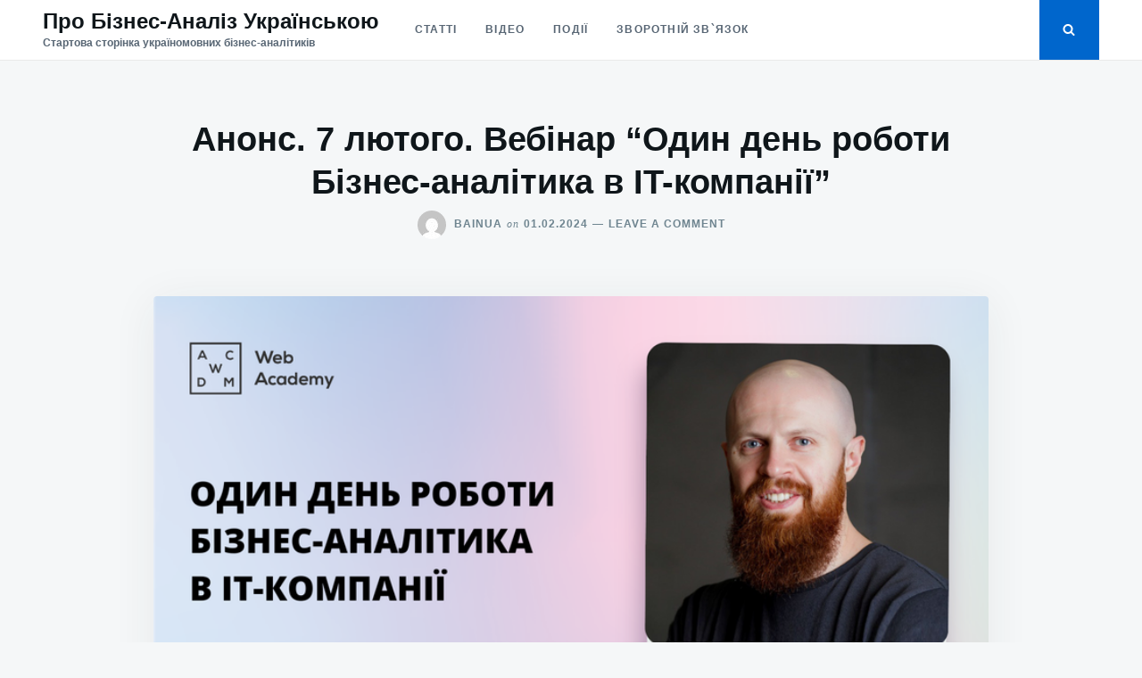

--- FILE ---
content_type: text/html; charset=UTF-8
request_url: https://www.ba.in.ua/2024/02/01/anons-7-lyutogo-vebinar-odyn-den-roboty-biznes-analityka-v-it-kompaniyi/
body_size: 17462
content:
<!doctype html>
<html class="no-js" lang="uk">
<head>
	<meta charset="UTF-8">
	<meta name="viewport" content="width=device-width, initial-scale=1">
	<link rel="profile" href="http://gmpg.org/xfn/11">

	<meta name='robots' content='index, follow, max-image-preview:large, max-snippet:-1, max-video-preview:-1' />

	<!-- This site is optimized with the Yoast SEO plugin v26.8 - https://yoast.com/product/yoast-seo-wordpress/ -->
	<title>Анонс. 7 лютого. Вебінар “Один день роботи Бізнес-аналітика в IT-компанії​” - Про Бізнес-Аналіз Українською</title>
	<meta name="description" content="На вебінарі ми поговоримо про роботу BA та розповімо, як освоїти цю професію." />
	<link rel="canonical" href="https://www.ba.in.ua/2024/02/01/anons-7-lyutogo-vebinar-odyn-den-roboty-biznes-analityka-v-it-kompaniyi/" />
	<meta property="og:locale" content="uk_UA" />
	<meta property="og:type" content="article" />
	<meta property="og:title" content="Анонс. 7 лютого. Вебінар “Один день роботи Бізнес-аналітика в IT-компанії​” - Про Бізнес-Аналіз Українською" />
	<meta property="og:description" content="На вебінарі ми поговоримо про роботу BA та розповімо, як освоїти цю професію." />
	<meta property="og:url" content="https://www.ba.in.ua/2024/02/01/anons-7-lyutogo-vebinar-odyn-den-roboty-biznes-analityka-v-it-kompaniyi/" />
	<meta property="og:site_name" content="Про Бізнес-Аналіз Українською" />
	<meta property="article:published_time" content="2024-02-01T19:24:00+00:00" />
	<meta property="og:image" content="http://www.ba.in.ua/wp-content/uploads/2024/02/fc9abb2587060a4805f486b7401465fd.png" />
	<meta property="og:image:width" content="818" />
	<meta property="og:image:height" content="460" />
	<meta property="og:image:type" content="image/png" />
	<meta name="author" content="BAinUA" />
	<meta name="twitter:card" content="summary_large_image" />
	<meta name="twitter:image" content="https://i0.wp.com/www.ba.in.ua/wp-content/uploads/2024/02/fc9abb2587060a4805f486b7401465fd.png?fit=818%2C460&ssl=1" />
	<meta name="twitter:label1" content="Написано" />
	<meta name="twitter:data1" content="BAinUA" />
	<meta name="twitter:label2" content="Прибл. час читання" />
	<meta name="twitter:data2" content="1 хвилина" />
	<script type="application/ld+json" class="yoast-schema-graph">{"@context":"https://schema.org","@graph":[{"@type":"Article","@id":"https://www.ba.in.ua/2024/02/01/anons-7-lyutogo-vebinar-odyn-den-roboty-biznes-analityka-v-it-kompaniyi/#article","isPartOf":{"@id":"https://www.ba.in.ua/2024/02/01/anons-7-lyutogo-vebinar-odyn-den-roboty-biznes-analityka-v-it-kompaniyi/"},"author":{"name":"BAinUA","@id":"https://www.ba.in.ua/#/schema/person/b0a7d51b7a8015ed85723aaf7e51fd8f"},"headline":"Анонс. 7 лютого. Вебінар “Один день роботи Бізнес-аналітика в IT-компанії​”","datePublished":"2024-02-01T19:24:00+00:00","mainEntityOfPage":{"@id":"https://www.ba.in.ua/2024/02/01/anons-7-lyutogo-vebinar-odyn-den-roboty-biznes-analityka-v-it-kompaniyi/"},"wordCount":118,"commentCount":0,"image":{"@id":"https://www.ba.in.ua/2024/02/01/anons-7-lyutogo-vebinar-odyn-den-roboty-biznes-analityka-v-it-kompaniyi/#primaryimage"},"thumbnailUrl":"https://i0.wp.com/www.ba.in.ua/wp-content/uploads/2024/02/fc9abb2587060a4805f486b7401465fd.png?fit=818%2C460&ssl=1","keywords":["вебінар","Кирило Белявський","Хто такий БА","Як стати БА"],"articleSection":["Події"],"inLanguage":"uk","potentialAction":[{"@type":"CommentAction","name":"Comment","target":["https://www.ba.in.ua/2024/02/01/anons-7-lyutogo-vebinar-odyn-den-roboty-biznes-analityka-v-it-kompaniyi/#respond"]}]},{"@type":"WebPage","@id":"https://www.ba.in.ua/2024/02/01/anons-7-lyutogo-vebinar-odyn-den-roboty-biznes-analityka-v-it-kompaniyi/","url":"https://www.ba.in.ua/2024/02/01/anons-7-lyutogo-vebinar-odyn-den-roboty-biznes-analityka-v-it-kompaniyi/","name":"Анонс. 7 лютого. Вебінар “Один день роботи Бізнес-аналітика в IT-компанії​” - Про Бізнес-Аналіз Українською","isPartOf":{"@id":"https://www.ba.in.ua/#website"},"primaryImageOfPage":{"@id":"https://www.ba.in.ua/2024/02/01/anons-7-lyutogo-vebinar-odyn-den-roboty-biznes-analityka-v-it-kompaniyi/#primaryimage"},"image":{"@id":"https://www.ba.in.ua/2024/02/01/anons-7-lyutogo-vebinar-odyn-den-roboty-biznes-analityka-v-it-kompaniyi/#primaryimage"},"thumbnailUrl":"https://i0.wp.com/www.ba.in.ua/wp-content/uploads/2024/02/fc9abb2587060a4805f486b7401465fd.png?fit=818%2C460&ssl=1","datePublished":"2024-02-01T19:24:00+00:00","author":{"@id":"https://www.ba.in.ua/#/schema/person/b0a7d51b7a8015ed85723aaf7e51fd8f"},"description":"На вебінарі ми поговоримо про роботу BA та розповімо, як освоїти цю професію.","breadcrumb":{"@id":"https://www.ba.in.ua/2024/02/01/anons-7-lyutogo-vebinar-odyn-den-roboty-biznes-analityka-v-it-kompaniyi/#breadcrumb"},"inLanguage":"uk","potentialAction":[{"@type":"ReadAction","target":["https://www.ba.in.ua/2024/02/01/anons-7-lyutogo-vebinar-odyn-den-roboty-biznes-analityka-v-it-kompaniyi/"]}]},{"@type":"ImageObject","inLanguage":"uk","@id":"https://www.ba.in.ua/2024/02/01/anons-7-lyutogo-vebinar-odyn-den-roboty-biznes-analityka-v-it-kompaniyi/#primaryimage","url":"https://i0.wp.com/www.ba.in.ua/wp-content/uploads/2024/02/fc9abb2587060a4805f486b7401465fd.png?fit=818%2C460&ssl=1","contentUrl":"https://i0.wp.com/www.ba.in.ua/wp-content/uploads/2024/02/fc9abb2587060a4805f486b7401465fd.png?fit=818%2C460&ssl=1","width":818,"height":460,"caption":"Анонс. 7 лютого. Вебінар “Один день роботи Бізнес-аналітика в IT-компанії​”"},{"@type":"BreadcrumbList","@id":"https://www.ba.in.ua/2024/02/01/anons-7-lyutogo-vebinar-odyn-den-roboty-biznes-analityka-v-it-kompaniyi/#breadcrumb","itemListElement":[{"@type":"ListItem","position":1,"name":"Головна Сторінка","item":"https://www.ba.in.ua/"},{"@type":"ListItem","position":2,"name":"Анонс. 7 лютого. Вебінар “Один день роботи Бізнес-аналітика в IT-компанії​”"}]},{"@type":"WebSite","@id":"https://www.ba.in.ua/#website","url":"https://www.ba.in.ua/","name":"Про Бізнес-Аналіз Українською","description":"Стартова сторінка україномовних бізнес-аналітиків","potentialAction":[{"@type":"SearchAction","target":{"@type":"EntryPoint","urlTemplate":"https://www.ba.in.ua/?s={search_term_string}"},"query-input":{"@type":"PropertyValueSpecification","valueRequired":true,"valueName":"search_term_string"}}],"inLanguage":"uk"},{"@type":"Person","@id":"https://www.ba.in.ua/#/schema/person/b0a7d51b7a8015ed85723aaf7e51fd8f","name":"BAinUA","image":{"@type":"ImageObject","inLanguage":"uk","@id":"https://www.ba.in.ua/#/schema/person/image/","url":"https://secure.gravatar.com/avatar/9ec0bfbe2e4a966ded88a1d26e1000de5395a9639f38262ec7472cb0e7febaac?s=96&d=mm&r=g","contentUrl":"https://secure.gravatar.com/avatar/9ec0bfbe2e4a966ded88a1d26e1000de5395a9639f38262ec7472cb0e7febaac?s=96&d=mm&r=g","caption":"BAinUA"},"url":"https://www.ba.in.ua/author/BAinUA/"}]}</script>
	<!-- / Yoast SEO plugin. -->


<link rel='dns-prefetch' href='//stats.wp.com' />
<link rel='dns-prefetch' href='//www.googletagmanager.com' />
<link rel='preconnect' href='//i0.wp.com' />
<link rel='preconnect' href='//c0.wp.com' />
<link rel="alternate" type="application/rss+xml" title="Про Бізнес-Аналіз Українською &raquo; стрічка" href="https://www.ba.in.ua/feed/" />
<link rel="alternate" type="application/rss+xml" title="Про Бізнес-Аналіз Українською &raquo; Канал коментарів" href="https://www.ba.in.ua/comments/feed/" />
<link rel="alternate" type="application/rss+xml" title="Про Бізнес-Аналіз Українською &raquo; Анонс. 7 лютого. Вебінар “Один день роботи Бізнес-аналітика в IT-компанії​” Канал коментарів" href="https://www.ba.in.ua/2024/02/01/anons-7-lyutogo-vebinar-odyn-den-roboty-biznes-analityka-v-it-kompaniyi/feed/" />
<link rel="alternate" title="oEmbed (JSON)" type="application/json+oembed" href="https://www.ba.in.ua/wp-json/oembed/1.0/embed?url=https%3A%2F%2Fwww.ba.in.ua%2F2024%2F02%2F01%2Fanons-7-lyutogo-vebinar-odyn-den-roboty-biznes-analityka-v-it-kompaniyi%2F" />
<link rel="alternate" title="oEmbed (XML)" type="text/xml+oembed" href="https://www.ba.in.ua/wp-json/oembed/1.0/embed?url=https%3A%2F%2Fwww.ba.in.ua%2F2024%2F02%2F01%2Fanons-7-lyutogo-vebinar-odyn-den-roboty-biznes-analityka-v-it-kompaniyi%2F&#038;format=xml" />

		<style type="text/css">
			.mistape-test, .mistape_mistake_inner {color: #E42029 !important;}
			#mistape_dialog h2::before, #mistape_dialog .mistape_action, .mistape-letter-back {background-color: #E42029 !important; }
			#mistape_reported_text:before, #mistape_reported_text:after {border-color: #E42029 !important;}
            .mistape-letter-front .front-left {border-left-color: #E42029 !important;}
            .mistape-letter-front .front-right {border-right-color: #E42029 !important;}
            .mistape-letter-front .front-bottom, .mistape-letter-back > .mistape-letter-back-top, .mistape-letter-top {border-bottom-color: #E42029 !important;}
            .mistape-logo svg {fill: #E42029 !important;}
		</style>
		<style id='wp-img-auto-sizes-contain-inline-css' type='text/css'>
img:is([sizes=auto i],[sizes^="auto," i]){contain-intrinsic-size:3000px 1500px}
/*# sourceURL=wp-img-auto-sizes-contain-inline-css */
</style>
<link rel='stylesheet' id='jetpack_related-posts-css' href='https://c0.wp.com/p/jetpack/15.4/modules/related-posts/related-posts.css' type='text/css' media='all' />
<style id='wp-emoji-styles-inline-css' type='text/css'>

	img.wp-smiley, img.emoji {
		display: inline !important;
		border: none !important;
		box-shadow: none !important;
		height: 1em !important;
		width: 1em !important;
		margin: 0 0.07em !important;
		vertical-align: -0.1em !important;
		background: none !important;
		padding: 0 !important;
	}
/*# sourceURL=wp-emoji-styles-inline-css */
</style>
<style id='wp-block-library-inline-css' type='text/css'>
:root{--wp-block-synced-color:#7a00df;--wp-block-synced-color--rgb:122,0,223;--wp-bound-block-color:var(--wp-block-synced-color);--wp-editor-canvas-background:#ddd;--wp-admin-theme-color:#007cba;--wp-admin-theme-color--rgb:0,124,186;--wp-admin-theme-color-darker-10:#006ba1;--wp-admin-theme-color-darker-10--rgb:0,107,160.5;--wp-admin-theme-color-darker-20:#005a87;--wp-admin-theme-color-darker-20--rgb:0,90,135;--wp-admin-border-width-focus:2px}@media (min-resolution:192dpi){:root{--wp-admin-border-width-focus:1.5px}}.wp-element-button{cursor:pointer}:root .has-very-light-gray-background-color{background-color:#eee}:root .has-very-dark-gray-background-color{background-color:#313131}:root .has-very-light-gray-color{color:#eee}:root .has-very-dark-gray-color{color:#313131}:root .has-vivid-green-cyan-to-vivid-cyan-blue-gradient-background{background:linear-gradient(135deg,#00d084,#0693e3)}:root .has-purple-crush-gradient-background{background:linear-gradient(135deg,#34e2e4,#4721fb 50%,#ab1dfe)}:root .has-hazy-dawn-gradient-background{background:linear-gradient(135deg,#faaca8,#dad0ec)}:root .has-subdued-olive-gradient-background{background:linear-gradient(135deg,#fafae1,#67a671)}:root .has-atomic-cream-gradient-background{background:linear-gradient(135deg,#fdd79a,#004a59)}:root .has-nightshade-gradient-background{background:linear-gradient(135deg,#330968,#31cdcf)}:root .has-midnight-gradient-background{background:linear-gradient(135deg,#020381,#2874fc)}:root{--wp--preset--font-size--normal:16px;--wp--preset--font-size--huge:42px}.has-regular-font-size{font-size:1em}.has-larger-font-size{font-size:2.625em}.has-normal-font-size{font-size:var(--wp--preset--font-size--normal)}.has-huge-font-size{font-size:var(--wp--preset--font-size--huge)}.has-text-align-center{text-align:center}.has-text-align-left{text-align:left}.has-text-align-right{text-align:right}.has-fit-text{white-space:nowrap!important}#end-resizable-editor-section{display:none}.aligncenter{clear:both}.items-justified-left{justify-content:flex-start}.items-justified-center{justify-content:center}.items-justified-right{justify-content:flex-end}.items-justified-space-between{justify-content:space-between}.screen-reader-text{border:0;clip-path:inset(50%);height:1px;margin:-1px;overflow:hidden;padding:0;position:absolute;width:1px;word-wrap:normal!important}.screen-reader-text:focus{background-color:#ddd;clip-path:none;color:#444;display:block;font-size:1em;height:auto;left:5px;line-height:normal;padding:15px 23px 14px;text-decoration:none;top:5px;width:auto;z-index:100000}html :where(.has-border-color){border-style:solid}html :where([style*=border-top-color]){border-top-style:solid}html :where([style*=border-right-color]){border-right-style:solid}html :where([style*=border-bottom-color]){border-bottom-style:solid}html :where([style*=border-left-color]){border-left-style:solid}html :where([style*=border-width]){border-style:solid}html :where([style*=border-top-width]){border-top-style:solid}html :where([style*=border-right-width]){border-right-style:solid}html :where([style*=border-bottom-width]){border-bottom-style:solid}html :where([style*=border-left-width]){border-left-style:solid}html :where(img[class*=wp-image-]){height:auto;max-width:100%}:where(figure){margin:0 0 1em}html :where(.is-position-sticky){--wp-admin--admin-bar--position-offset:var(--wp-admin--admin-bar--height,0px)}@media screen and (max-width:600px){html :where(.is-position-sticky){--wp-admin--admin-bar--position-offset:0px}}

/*# sourceURL=wp-block-library-inline-css */
</style><style id='global-styles-inline-css' type='text/css'>
:root{--wp--preset--aspect-ratio--square: 1;--wp--preset--aspect-ratio--4-3: 4/3;--wp--preset--aspect-ratio--3-4: 3/4;--wp--preset--aspect-ratio--3-2: 3/2;--wp--preset--aspect-ratio--2-3: 2/3;--wp--preset--aspect-ratio--16-9: 16/9;--wp--preset--aspect-ratio--9-16: 9/16;--wp--preset--color--black: #000000;--wp--preset--color--cyan-bluish-gray: #abb8c3;--wp--preset--color--white: #ffffff;--wp--preset--color--pale-pink: #f78da7;--wp--preset--color--vivid-red: #cf2e2e;--wp--preset--color--luminous-vivid-orange: #ff6900;--wp--preset--color--luminous-vivid-amber: #fcb900;--wp--preset--color--light-green-cyan: #7bdcb5;--wp--preset--color--vivid-green-cyan: #00d084;--wp--preset--color--pale-cyan-blue: #8ed1fc;--wp--preset--color--vivid-cyan-blue: #0693e3;--wp--preset--color--vivid-purple: #9b51e0;--wp--preset--gradient--vivid-cyan-blue-to-vivid-purple: linear-gradient(135deg,rgb(6,147,227) 0%,rgb(155,81,224) 100%);--wp--preset--gradient--light-green-cyan-to-vivid-green-cyan: linear-gradient(135deg,rgb(122,220,180) 0%,rgb(0,208,130) 100%);--wp--preset--gradient--luminous-vivid-amber-to-luminous-vivid-orange: linear-gradient(135deg,rgb(252,185,0) 0%,rgb(255,105,0) 100%);--wp--preset--gradient--luminous-vivid-orange-to-vivid-red: linear-gradient(135deg,rgb(255,105,0) 0%,rgb(207,46,46) 100%);--wp--preset--gradient--very-light-gray-to-cyan-bluish-gray: linear-gradient(135deg,rgb(238,238,238) 0%,rgb(169,184,195) 100%);--wp--preset--gradient--cool-to-warm-spectrum: linear-gradient(135deg,rgb(74,234,220) 0%,rgb(151,120,209) 20%,rgb(207,42,186) 40%,rgb(238,44,130) 60%,rgb(251,105,98) 80%,rgb(254,248,76) 100%);--wp--preset--gradient--blush-light-purple: linear-gradient(135deg,rgb(255,206,236) 0%,rgb(152,150,240) 100%);--wp--preset--gradient--blush-bordeaux: linear-gradient(135deg,rgb(254,205,165) 0%,rgb(254,45,45) 50%,rgb(107,0,62) 100%);--wp--preset--gradient--luminous-dusk: linear-gradient(135deg,rgb(255,203,112) 0%,rgb(199,81,192) 50%,rgb(65,88,208) 100%);--wp--preset--gradient--pale-ocean: linear-gradient(135deg,rgb(255,245,203) 0%,rgb(182,227,212) 50%,rgb(51,167,181) 100%);--wp--preset--gradient--electric-grass: linear-gradient(135deg,rgb(202,248,128) 0%,rgb(113,206,126) 100%);--wp--preset--gradient--midnight: linear-gradient(135deg,rgb(2,3,129) 0%,rgb(40,116,252) 100%);--wp--preset--font-size--small: 13px;--wp--preset--font-size--medium: 20px;--wp--preset--font-size--large: 36px;--wp--preset--font-size--x-large: 42px;--wp--preset--spacing--20: 0.44rem;--wp--preset--spacing--30: 0.67rem;--wp--preset--spacing--40: 1rem;--wp--preset--spacing--50: 1.5rem;--wp--preset--spacing--60: 2.25rem;--wp--preset--spacing--70: 3.38rem;--wp--preset--spacing--80: 5.06rem;--wp--preset--shadow--natural: 6px 6px 9px rgba(0, 0, 0, 0.2);--wp--preset--shadow--deep: 12px 12px 50px rgba(0, 0, 0, 0.4);--wp--preset--shadow--sharp: 6px 6px 0px rgba(0, 0, 0, 0.2);--wp--preset--shadow--outlined: 6px 6px 0px -3px rgb(255, 255, 255), 6px 6px rgb(0, 0, 0);--wp--preset--shadow--crisp: 6px 6px 0px rgb(0, 0, 0);}:where(.is-layout-flex){gap: 0.5em;}:where(.is-layout-grid){gap: 0.5em;}body .is-layout-flex{display: flex;}.is-layout-flex{flex-wrap: wrap;align-items: center;}.is-layout-flex > :is(*, div){margin: 0;}body .is-layout-grid{display: grid;}.is-layout-grid > :is(*, div){margin: 0;}:where(.wp-block-columns.is-layout-flex){gap: 2em;}:where(.wp-block-columns.is-layout-grid){gap: 2em;}:where(.wp-block-post-template.is-layout-flex){gap: 1.25em;}:where(.wp-block-post-template.is-layout-grid){gap: 1.25em;}.has-black-color{color: var(--wp--preset--color--black) !important;}.has-cyan-bluish-gray-color{color: var(--wp--preset--color--cyan-bluish-gray) !important;}.has-white-color{color: var(--wp--preset--color--white) !important;}.has-pale-pink-color{color: var(--wp--preset--color--pale-pink) !important;}.has-vivid-red-color{color: var(--wp--preset--color--vivid-red) !important;}.has-luminous-vivid-orange-color{color: var(--wp--preset--color--luminous-vivid-orange) !important;}.has-luminous-vivid-amber-color{color: var(--wp--preset--color--luminous-vivid-amber) !important;}.has-light-green-cyan-color{color: var(--wp--preset--color--light-green-cyan) !important;}.has-vivid-green-cyan-color{color: var(--wp--preset--color--vivid-green-cyan) !important;}.has-pale-cyan-blue-color{color: var(--wp--preset--color--pale-cyan-blue) !important;}.has-vivid-cyan-blue-color{color: var(--wp--preset--color--vivid-cyan-blue) !important;}.has-vivid-purple-color{color: var(--wp--preset--color--vivid-purple) !important;}.has-black-background-color{background-color: var(--wp--preset--color--black) !important;}.has-cyan-bluish-gray-background-color{background-color: var(--wp--preset--color--cyan-bluish-gray) !important;}.has-white-background-color{background-color: var(--wp--preset--color--white) !important;}.has-pale-pink-background-color{background-color: var(--wp--preset--color--pale-pink) !important;}.has-vivid-red-background-color{background-color: var(--wp--preset--color--vivid-red) !important;}.has-luminous-vivid-orange-background-color{background-color: var(--wp--preset--color--luminous-vivid-orange) !important;}.has-luminous-vivid-amber-background-color{background-color: var(--wp--preset--color--luminous-vivid-amber) !important;}.has-light-green-cyan-background-color{background-color: var(--wp--preset--color--light-green-cyan) !important;}.has-vivid-green-cyan-background-color{background-color: var(--wp--preset--color--vivid-green-cyan) !important;}.has-pale-cyan-blue-background-color{background-color: var(--wp--preset--color--pale-cyan-blue) !important;}.has-vivid-cyan-blue-background-color{background-color: var(--wp--preset--color--vivid-cyan-blue) !important;}.has-vivid-purple-background-color{background-color: var(--wp--preset--color--vivid-purple) !important;}.has-black-border-color{border-color: var(--wp--preset--color--black) !important;}.has-cyan-bluish-gray-border-color{border-color: var(--wp--preset--color--cyan-bluish-gray) !important;}.has-white-border-color{border-color: var(--wp--preset--color--white) !important;}.has-pale-pink-border-color{border-color: var(--wp--preset--color--pale-pink) !important;}.has-vivid-red-border-color{border-color: var(--wp--preset--color--vivid-red) !important;}.has-luminous-vivid-orange-border-color{border-color: var(--wp--preset--color--luminous-vivid-orange) !important;}.has-luminous-vivid-amber-border-color{border-color: var(--wp--preset--color--luminous-vivid-amber) !important;}.has-light-green-cyan-border-color{border-color: var(--wp--preset--color--light-green-cyan) !important;}.has-vivid-green-cyan-border-color{border-color: var(--wp--preset--color--vivid-green-cyan) !important;}.has-pale-cyan-blue-border-color{border-color: var(--wp--preset--color--pale-cyan-blue) !important;}.has-vivid-cyan-blue-border-color{border-color: var(--wp--preset--color--vivid-cyan-blue) !important;}.has-vivid-purple-border-color{border-color: var(--wp--preset--color--vivid-purple) !important;}.has-vivid-cyan-blue-to-vivid-purple-gradient-background{background: var(--wp--preset--gradient--vivid-cyan-blue-to-vivid-purple) !important;}.has-light-green-cyan-to-vivid-green-cyan-gradient-background{background: var(--wp--preset--gradient--light-green-cyan-to-vivid-green-cyan) !important;}.has-luminous-vivid-amber-to-luminous-vivid-orange-gradient-background{background: var(--wp--preset--gradient--luminous-vivid-amber-to-luminous-vivid-orange) !important;}.has-luminous-vivid-orange-to-vivid-red-gradient-background{background: var(--wp--preset--gradient--luminous-vivid-orange-to-vivid-red) !important;}.has-very-light-gray-to-cyan-bluish-gray-gradient-background{background: var(--wp--preset--gradient--very-light-gray-to-cyan-bluish-gray) !important;}.has-cool-to-warm-spectrum-gradient-background{background: var(--wp--preset--gradient--cool-to-warm-spectrum) !important;}.has-blush-light-purple-gradient-background{background: var(--wp--preset--gradient--blush-light-purple) !important;}.has-blush-bordeaux-gradient-background{background: var(--wp--preset--gradient--blush-bordeaux) !important;}.has-luminous-dusk-gradient-background{background: var(--wp--preset--gradient--luminous-dusk) !important;}.has-pale-ocean-gradient-background{background: var(--wp--preset--gradient--pale-ocean) !important;}.has-electric-grass-gradient-background{background: var(--wp--preset--gradient--electric-grass) !important;}.has-midnight-gradient-background{background: var(--wp--preset--gradient--midnight) !important;}.has-small-font-size{font-size: var(--wp--preset--font-size--small) !important;}.has-medium-font-size{font-size: var(--wp--preset--font-size--medium) !important;}.has-large-font-size{font-size: var(--wp--preset--font-size--large) !important;}.has-x-large-font-size{font-size: var(--wp--preset--font-size--x-large) !important;}
/*# sourceURL=global-styles-inline-css */
</style>

<style id='classic-theme-styles-inline-css' type='text/css'>
/*! This file is auto-generated */
.wp-block-button__link{color:#fff;background-color:#32373c;border-radius:9999px;box-shadow:none;text-decoration:none;padding:calc(.667em + 2px) calc(1.333em + 2px);font-size:1.125em}.wp-block-file__button{background:#32373c;color:#fff;text-decoration:none}
/*# sourceURL=/wp-includes/css/classic-themes.min.css */
</style>
<link rel='stylesheet' id='cool-tag-cloud-css' href='https://www.ba.in.ua/wp-content/plugins/cool-tag-cloud/inc/cool-tag-cloud.css?ver=2.25' type='text/css' media='all' />
<link rel='stylesheet' id='mistape-front-css' href='https://www.ba.in.ua/wp-content/plugins/mistape/assets/css/mistape-front.css?ver=1.3.9' type='text/css' media='all' />
<link rel='stylesheet' id='justread-style-css' href='https://www.ba.in.ua/wp-content/themes/justread/style.css?ver=1.0.0' type='text/css' media='all' />
<script type="text/javascript" id="jetpack_related-posts-js-extra">
/* <![CDATA[ */
var related_posts_js_options = {"post_heading":"h4"};
//# sourceURL=jetpack_related-posts-js-extra
/* ]]> */
</script>
<script type="text/javascript" src="https://c0.wp.com/p/jetpack/15.4/_inc/build/related-posts/related-posts.min.js" id="jetpack_related-posts-js"></script>
<script type="text/javascript" src="https://c0.wp.com/c/6.9/wp-includes/js/jquery/jquery.min.js" id="jquery-core-js"></script>
<script type="text/javascript" src="https://c0.wp.com/c/6.9/wp-includes/js/jquery/jquery-migrate.min.js" id="jquery-migrate-js"></script>
<link rel="https://api.w.org/" href="https://www.ba.in.ua/wp-json/" /><link rel="alternate" title="JSON" type="application/json" href="https://www.ba.in.ua/wp-json/wp/v2/posts/1579" /><link rel="EditURI" type="application/rsd+xml" title="RSD" href="https://www.ba.in.ua/xmlrpc.php?rsd" />
<meta name="generator" content="WordPress 6.9" />
<link rel='shortlink' href='https://www.ba.in.ua/?p=1579' />
<meta name="generator" content="Site Kit by Google 1.170.0" />	<style>img#wpstats{display:none}</style>
		<style type="text/css">.recentcomments a{display:inline !important;padding:0 !important;margin:0 !important;}</style><link rel="icon" href="https://i0.wp.com/www.ba.in.ua/wp-content/uploads/2021/06/cropped-3061639-1579539850320-2d910ccf4f74b-e1624723381998-1.jpg?fit=32%2C32&#038;ssl=1" sizes="32x32" />
<link rel="icon" href="https://i0.wp.com/www.ba.in.ua/wp-content/uploads/2021/06/cropped-3061639-1579539850320-2d910ccf4f74b-e1624723381998-1.jpg?fit=192%2C192&#038;ssl=1" sizes="192x192" />
<link rel="apple-touch-icon" href="https://i0.wp.com/www.ba.in.ua/wp-content/uploads/2021/06/cropped-3061639-1579539850320-2d910ccf4f74b-e1624723381998-1.jpg?fit=180%2C180&#038;ssl=1" />
<meta name="msapplication-TileImage" content="https://i0.wp.com/www.ba.in.ua/wp-content/uploads/2021/06/cropped-3061639-1579539850320-2d910ccf4f74b-e1624723381998-1.jpg?fit=270%2C270&#038;ssl=1" />

<!-- BEGIN Analytics Insights v6.3.12 - https://wordpress.org/plugins/analytics-insights/ -->
<script async src="https://www.googletagmanager.com/gtag/js?id=G-5XJT884F6D"></script>
<script>
  window.dataLayer = window.dataLayer || [];
  function gtag(){dataLayer.push(arguments);}
  gtag('js', new Date());
  gtag('config', 'G-5XJT884F6D');
  if (window.performance) {
    var timeSincePageLoad = Math.round(performance.now());
    gtag('event', 'timing_complete', {
      'name': 'load',
      'value': timeSincePageLoad,
      'event_category': 'JS Dependencies'
    });
  }
</script>
<!-- END Analytics Insights -->
</head>

<body class="wp-singular post-template-default single single-post postid-1579 single-format-standard wp-theme-justread">
<div id="page" class="site">
	<a class="skip-link screen-reader-text" href="#content">Skip to content</a>

	<div class="form-wrapper" id="form-wrapper">
		<button
			class="search-close" id="search-close"
					>&times;</button>
		<form role="search" method="get" class="search-form" action="https://www.ba.in.ua/">
	<label>
		<span class="screen-reader-text">Search for:</span>
		<input class="search-field" placeholder="Search &hellip;" value="" name="s" type="search">
	</label>
</form>
	</div>

	<header id="masthead" class="site-header">
		<div class="navbar">
			<div class="site-branding">
									<p class="site-title"><a href="https://www.ba.in.ua/" rel="home">Про Бізнес-Аналіз Українською</a></p>
										<p class="site-description">Стартова сторінка україномовних бізнес-аналітиків</p>
							</div><!-- .site-branding -->

			<nav id="site-navigation" class="main-navigation">
				<ul id="primary-menu" class="menu"><li id="menu-item-145" class="menu-item menu-item-type-taxonomy menu-item-object-category menu-item-145"><a href="https://www.ba.in.ua/category/statti/">Статті</a></li>
<li id="menu-item-146" class="menu-item menu-item-type-taxonomy menu-item-object-category menu-item-146"><a href="https://www.ba.in.ua/category/video/">Відео</a></li>
<li id="menu-item-310" class="menu-item menu-item-type-taxonomy menu-item-object-category current-post-ancestor current-menu-parent current-post-parent menu-item-310"><a href="https://www.ba.in.ua/category/podiyi/">Події</a></li>
<li id="menu-item-408" class="menu-item menu-item-type-post_type menu-item-object-page menu-item-408"><a href="https://www.ba.in.ua/zvorotnij-zvyazok/">Зворотній зв`язок</a></li>
</ul>			</nav><!-- #site-navigation -->
		</div>
		<div class="social-icons">
						<button
				class="search-toggle" aria-controls="form-wrapper" aria-expanded="false"
							><svg class="icon icon-search" aria-hidden="true" role="img"> <use href="#icon-search" xlink:href="#icon-search"></use> </svg></button>
			<button id="site-navigation-open" class="menu-toggle" aria-controls="primary-menu" aria-expanded="false">Menu</button>
		</div>
	</header><!-- #masthead -->

	<div id="content" class="site-content">

	<div id="primary" class="content-area">
		<main id="main" class="site-main">

		
<article id="post-1579" class="post-1579 post type-post status-publish format-standard has-post-thumbnail hentry category-podiyi tag-vebinar tag-kyrylo-belyavskyj tag-hto-takyj-ba tag-yak-staty-ba">
	<header class="entry-header">
		<h1 class="entry-title">Анонс. 7 лютого. Вебінар “Один день роботи Бізнес-аналітика в IT-компанії​”</h1>					<div class="entry-meta">
				<span class="byline"> <img alt='' src='https://secure.gravatar.com/avatar/9ec0bfbe2e4a966ded88a1d26e1000de5395a9639f38262ec7472cb0e7febaac?s=32&#038;d=mm&#038;r=g' srcset='https://secure.gravatar.com/avatar/9ec0bfbe2e4a966ded88a1d26e1000de5395a9639f38262ec7472cb0e7febaac?s=64&#038;d=mm&#038;r=g 2x' class='avatar avatar-32 photo' height='32' width='32' decoding='async'/> <span class="author vcard"><a class="url fn n" href="https://www.ba.in.ua/author/BAinUA/">BAinUA</a></span></span><span class="posted-on"><span class="on">on</span><a href="https://www.ba.in.ua/2024/02/01/anons-7-lyutogo-vebinar-odyn-den-roboty-biznes-analityka-v-it-kompaniyi/" rel="bookmark"><time class="entry-date published updated" datetime="2024-02-01T22:24:00+03:00">01.02.2024</time></a></span><a href="https://www.ba.in.ua/2024/02/01/anons-7-lyutogo-vebinar-odyn-den-roboty-biznes-analityka-v-it-kompaniyi/#respond" class="comments-link" >Leave a Comment<span class="screen-reader-text"> on Анонс. 7 лютого. Вебінар “Один день роботи Бізнес-аналітика в IT-компанії​”</span></a>			</div><!-- .entry-meta -->
			</header><!-- .entry-header -->

	<div class="entry-body">
					<div class="entry-media">
				<img width="818" height="460" src="https://i0.wp.com/www.ba.in.ua/wp-content/uploads/2024/02/fc9abb2587060a4805f486b7401465fd.png?fit=818%2C460&amp;ssl=1" class="singular-thumbnail wp-post-image" alt="Анонс. 7 лютого. Вебінар “Один день роботи Бізнес-аналітика в IT-компанії​”" decoding="async" fetchpriority="high" srcset="https://i0.wp.com/www.ba.in.ua/wp-content/uploads/2024/02/fc9abb2587060a4805f486b7401465fd.png?w=818&amp;ssl=1 818w, https://i0.wp.com/www.ba.in.ua/wp-content/uploads/2024/02/fc9abb2587060a4805f486b7401465fd.png?resize=300%2C169&amp;ssl=1 300w, https://i0.wp.com/www.ba.in.ua/wp-content/uploads/2024/02/fc9abb2587060a4805f486b7401465fd.png?resize=768%2C432&amp;ssl=1 768w" sizes="(max-width: 818px) 100vw, 818px" />			</div>
				<div class="entry-content">
			<h1>7 лютого 17:00</h1>
<h1>Online</h1>
<p>В IT, яке постійно зростає та все більше перетинається з сучасним бізнесом, потрібні люди, які допоможуть цим двом світам порозумітися. Саме тому на IT-проєктах так затребувані бізнес-аналітики. На вебінарі ми поговоримо про роботу BA та розповімо, як освоїти цю професію.</p>
<p>Коли: 07.02 о 17:00 (Kyiv Time)<br />
Де: online</p>
<p><strong>Спікер:</strong> Кирило Бєлявський, BAO Director в IT-компанії SoftServe</p>
<p><strong>Agenda:</strong></p>
<ol>
<li>Хто такий Бізнес-аналітик?</li>
<li>Задачі та активності з життя БА.</li>
<li>Як методологія розробки впливає на роботу БА.</li>
<li>План дня та особливості взаємодії з командою.</li>
<li>З чого почати та як розвиватися в професії?</li>
<li>Q&amp;A</li>
</ol>
<p>Не пропустіть можливість поставити запитання експерту у сфері Business Analysis!</p>
<p><strong>Реєструйтесь за посиланням: <a href="https://i.web-academy.ua/8XT5" target="_blank" rel="noopener">i.web-academy.ua/8XT5</a></strong></p>
<div class="mistape_caption"><span class="mistape-link-wrap"><a href="https://mistape.com" target="_blank" rel="nofollow" class="mistape-link mistape-logo"><svg width="64" version="1.1" xmlns="http://www.w3.org/2000/svg" height="64" viewBox="0 0 64 64" xmlns:xlink="http://www.w3.org/1999/xlink" enable-background="new 0 0 64 64"><g><g><path d="m62.463,1.543c-1.017-1.017-2.403-1.542-3.83-1.543-1.43,0.021-2.778,0.591-3.801,1.609l-2.446,2.443c-0.01,0.012-0.015,0.025-0.024,0.035l-31.909,31.819c-0.104,0.104-0.158,0.233-0.234,0.353-0.131,0.152-0.245,0.317-0.327,0.505l-3.254,7.5c-0.324,0.75-0.169,1.62 0.397,2.211 0.392,0.41 0.927,0.631 1.476,0.631 0.241,0 0.486-0.043 0.719-0.131l7.824-2.943c0.217-0.081 0.406-0.209 0.579-0.352 0.126-0.08 0.262-0.14 0.367-0.245l32.035-31.945c0.006-0.006 0.008-0.014 0.015-0.02l2.341-2.33c2.118-2.111 2.15-5.52 0.072-7.597zm-35.905,37.576l-1.777-1.773 29.151-29.069 1.776,1.773-29.15,29.069zm32.95-32.857l-.916,.912-1.784-1.779 .911-.91c0.265-0.264 0.609-0.411 0.972-0.416 0.344-0.008 0.653,0.119 0.883,0.348 0.491,0.49 0.459,1.319-0.066,1.845z"/><path d="M58.454,22.253c-1.128,0-2.04,0.911-2.04,2.034v33.611c0,1.121-0.915,2.033-2.04,2.033H6.12    c-1.126,0-2.04-0.912-2.04-2.033V9.787c0-1.121,0.914-2.034,2.04-2.034h33.403c1.127,0,2.04-0.911,2.04-2.034    s-0.913-2.034-2.04-2.034H6.12C2.745,3.685,0,6.422,0,9.787v48.111C0,61.263,2.745,64,6.12,64h48.254    c3.374,0,6.12-2.737,6.12-6.102V24.287C60.494,23.164,59.581,22.253,58.454,22.253z"/></g></g></svg></a></span></p>
<p>Якщо ви знайшли помилку, будь ласка, виділіть фрагмент тексту та натисніть <em>Ctrl+Enter</em>. </p>
</div>

<div id='jp-relatedposts' class='jp-relatedposts' >
	
</div>		</div><!-- .entry-content -->

		<footer class="entry-footer">
			<span class="cat-links"><span class="cat-links__title">Categories</span><a href="https://www.ba.in.ua/category/podiyi/" rel="category tag">Події</a></span><span class="tags-links"><span class="tags-links__title">Tags</span><a href="https://www.ba.in.ua/tag/vebinar/" rel="tag">вебінар</a><a href="https://www.ba.in.ua/tag/kyrylo-belyavskyj/" rel="tag">Кирило Белявський</a><a href="https://www.ba.in.ua/tag/hto-takyj-ba/" rel="tag">Хто такий БА</a><a href="https://www.ba.in.ua/tag/yak-staty-ba/" rel="tag">Як стати БА</a></span>		</footer><!-- .entry-footer -->
	</div>
</article><!-- #post-1579 -->

	<nav class="navigation post-navigation" aria-label="Записи">
		<h2 class="screen-reader-text">Навігація записів</h2>
		<div class="nav-links">
<article class="adjacent">
	<div class="card">
					<a class="card__media" href="https://www.ba.in.ua/2024/01/26/instrumenty-biznes-analityka-kanva-zaluchennya-zaczikavlenyh-storin/" title="Інструменти Бізнес Аналітика &#8211; Канва Залучення Зацікавлених Сторін">
				<img width="444" height="230" src="https://i0.wp.com/www.ba.in.ua/wp-content/uploads/2024/01/dall%C2%B7e-2024-01-26-18.59.28-a-photo-of-a-female-business-analyst-working-with-a-stakeholder-engagement-canvas-in-her-office.-the-image-captures-her-focus-and-intensity-reflectin.png?resize=444%2C230&amp;ssl=1" class="attachment-justread-adjacent size-justread-adjacent wp-post-image" alt="Інструменти Бізнес Аналітика - Канва Залучення Зацікавлених Сторін" decoding="async" />			</a>
				<div class="card__body">
			<header class="card__header">
														<a class="card__subtitle" href="https://www.ba.in.ua/category/statti/">Статті</a>
								<h3 class="card__title"><a href="https://www.ba.in.ua/2024/01/26/instrumenty-biznes-analityka-kanva-zaluchennya-zaczikavlenyh-storin/" rel="bookmark">Інструменти Бізнес Аналітика &#8211; Канва Залучення Зацікавлених Сторін</a></h3>			</header>

			<div class="card__content">
				<p>Люди завжди запамʼятають, як ви змусили їх почуватися.                      &#8211; Кеті&hellip;</p>
			</div><!-- .entry-summary -->
		</div>
	</div>
</article>

<article class="adjacent">
	<div class="card">
					<a class="card__media" href="https://www.ba.in.ua/2024/02/01/anons-15-lyutogo-vebinar-lean-coffee-dlya-biznes-analitykiv-trendy-industriyi-ta-vyklyky-u-2024/" title="Анонс. 15 лютого. Вебінар “Lean Coffee для бізнес-аналітиків: тренди індустрії та виклики у 2024​”">
				<img width="444" height="230" src="https://i0.wp.com/www.ba.in.ua/wp-content/uploads/2024/02/maxresdefault-3.jpg?resize=444%2C230&amp;ssl=1" class="attachment-justread-adjacent size-justread-adjacent wp-post-image" alt="Анонс. 15 лютого. Вебінар “Lean Coffee для бізнес-аналітиків: тренди індустрії та виклики у 2024​”" decoding="async" loading="lazy" srcset="https://i0.wp.com/www.ba.in.ua/wp-content/uploads/2024/02/maxresdefault-3.jpg?resize=444%2C230&amp;ssl=1 444w, https://i0.wp.com/www.ba.in.ua/wp-content/uploads/2024/02/maxresdefault-3.jpg?resize=363%2C188&amp;ssl=1 363w, https://i0.wp.com/www.ba.in.ua/wp-content/uploads/2024/02/maxresdefault-3.jpg?zoom=2&amp;resize=444%2C230 888w" sizes="auto, (max-width: 444px) 100vw, 444px" />			</a>
				<div class="card__body">
			<header class="card__header">
														<a class="card__subtitle" href="https://www.ba.in.ua/category/podiyi/">Події</a>
								<h3 class="card__title"><a href="https://www.ba.in.ua/2024/02/01/anons-15-lyutogo-vebinar-lean-coffee-dlya-biznes-analitykiv-trendy-industriyi-ta-vyklyky-u-2024/" rel="bookmark">Анонс. 15 лютого. Вебінар “Lean Coffee для бізнес-аналітиків: тренди індустрії та виклики у 2024​”</a></h3>			</header>

			<div class="card__content">
				<p>15 лютого 16:00 Online 15 лютого о 16:00 запрошуємо IT-спільноту на вже традиційний вебінар у формі Lean Coffee. Подія буде цікава насамперед бізнес-аналітикам, але будемо&hellip;</p>
			</div><!-- .entry-summary -->
		</div>
	</div>
</article>
</div>
	</nav>
<div id="comments" class="comments-area">

		<div id="respond" class="comment-respond">
		<h3 id="reply-title" class="comment-reply-title">Залишити відповідь <small><a rel="nofollow" id="cancel-comment-reply-link" href="/2024/02/01/anons-7-lyutogo-vebinar-odyn-den-roboty-biznes-analityka-v-it-kompaniyi/#respond" style="display:none;">Скасувати коментар</a></small></h3><form action="https://www.ba.in.ua/wp-comments-post.php" method="post" id="commentform" class="comment-form"><p class="comment-notes"><span id="email-notes">Ваша e-mail адреса не оприлюднюватиметься.</span> <span class="required-field-message">Обов’язкові поля позначені <span class="required">*</span></span></p><p class="comment-form-comment"><label for="comment">Коментар <span class="required">*</span></label> <textarea id="comment" name="comment" cols="45" rows="8" maxlength="65525" required></textarea></p><p class="comment-form-author"><label for="author">Ім'я <span class="required">*</span></label> <input id="author" name="author" type="text" value="" size="30" maxlength="245" autocomplete="name" required /></p>
<p class="comment-form-email"><label for="email">Email <span class="required">*</span></label> <input id="email" name="email" type="email" value="" size="30" maxlength="100" aria-describedby="email-notes" autocomplete="email" required /></p>
<p class="comment-form-url"><label for="url">Сайт</label> <input id="url" name="url" type="url" value="" size="30" maxlength="200" autocomplete="url" /></p>
<p class="comment-form-cookies-consent"><input id="wp-comment-cookies-consent" name="wp-comment-cookies-consent" type="checkbox" value="yes" /> <label for="wp-comment-cookies-consent">Зберегти моє ім'я, e-mail, та адресу сайту в цьому браузері для моїх подальших коментарів.</label></p>
<p class="form-submit"><input name="submit" type="submit" id="submit" class="submit" value="Опублікувати коментар" /> <input type='hidden' name='comment_post_ID' value='1579' id='comment_post_ID' />
<input type='hidden' name='comment_parent' id='comment_parent' value='0' />
</p><p style="display: none;"><input type="hidden" id="akismet_comment_nonce" name="akismet_comment_nonce" value="49d2d6d047" /></p><p style="display: none !important;" class="akismet-fields-container" data-prefix="ak_"><label>&#916;<textarea name="ak_hp_textarea" cols="45" rows="8" maxlength="100"></textarea></label><input type="hidden" id="ak_js_1" name="ak_js" value="34"/><script>document.getElementById( "ak_js_1" ).setAttribute( "value", ( new Date() ).getTime() );</script></p></form>	</div><!-- #respond -->
	
</div><!-- #comments -->

		</main><!-- #main -->
	</div><!-- #primary -->


	</div><!-- #content -->

	<footer id="colophon" class="site-footer">
					<div class="footer-widgets grid grid--4">
				<section id="search-2" class="widget widget_search"><form role="search" method="get" class="search-form" action="https://www.ba.in.ua/">
	<label>
		<span class="screen-reader-text">Search for:</span>
		<input class="search-field" placeholder="Search &hellip;" value="" name="s" type="search">
	</label>
</form>
</section><section id="recent-comments-2" class="widget widget_recent_comments"><h4 class="widget-title">Останні коментарі</h4><ul id="recentcomments"><li class="recentcomments"><span class="comment-author-link">Надія</span> до <a href="https://www.ba.in.ua/2024/01/23/trendy-v-biznes-analizi-u-2024-roczi/#comment-1497">Тренди в Бізнес Аналізі у 2024 році</a></li><li class="recentcomments"><span class="comment-author-link"><a href="https://linktr.ee/dmytrog" class="url" rel="ugc external nofollow">Дмитро</a></span> до <a href="https://www.ba.in.ua/2024/07/15/anons-25-lypnya-vebinar-yak-pobuduvaty-proczes-biznes-analizu-v-produktovij-kompaniyi/#comment-1020">Анонс. 25 липня. Вебінар “Як побудувати процес бізнес-аналізу в продуктовій компанії?”</a></li><li class="recentcomments"><span class="comment-author-link">BAinUA</span> до <a href="https://www.ba.in.ua/2023/10/20/napysannya-agile-user-stories-klyuchovi-rozdumy-ta-tehniky/#comment-297">Написання Аgile User Stories: ключові роздуми та техніки</a></li><li class="recentcomments"><span class="comment-author-link">Макс</span> до <a href="https://www.ba.in.ua/2023/10/20/napysannya-agile-user-stories-klyuchovi-rozdumy-ta-tehniky/#comment-296">Написання Аgile User Stories: ключові роздуми та техніки</a></li><li class="recentcomments"><span class="comment-author-link">Viktoriia Komarovska</span> до <a href="https://www.ba.in.ua/2023/10/17/anons-20-zhovtnya-vebinar-horoshi-ta-pogani-vymogy-v-agile-yak-praczyuvaty-z-dokumentacziyeyu-ta-buty-na-odnij-hvyli-z-komandoyu/#comment-294">Анонс. 20 жовтня. Вебінар “Хороші та погані вимоги в agile: як працювати з документацією та бути на одній хвилі з командою”</a></li></ul></section><section id="archives-2" class="widget widget_archive"><h4 class="widget-title">Архіви</h4>
			<ul>
					<li><a href='https://www.ba.in.ua/2026/01/'>Січень 2026</a></li>
	<li><a href='https://www.ba.in.ua/2025/12/'>Грудень 2025</a></li>
	<li><a href='https://www.ba.in.ua/2025/10/'>Жовтень 2025</a></li>
	<li><a href='https://www.ba.in.ua/2025/09/'>Вересень 2025</a></li>
	<li><a href='https://www.ba.in.ua/2025/08/'>Серпень 2025</a></li>
	<li><a href='https://www.ba.in.ua/2025/07/'>Липень 2025</a></li>
	<li><a href='https://www.ba.in.ua/2025/06/'>Червень 2025</a></li>
	<li><a href='https://www.ba.in.ua/2025/05/'>Травень 2025</a></li>
	<li><a href='https://www.ba.in.ua/2025/04/'>Квітень 2025</a></li>
	<li><a href='https://www.ba.in.ua/2025/03/'>Березень 2025</a></li>
	<li><a href='https://www.ba.in.ua/2025/02/'>Лютий 2025</a></li>
	<li><a href='https://www.ba.in.ua/2025/01/'>Січень 2025</a></li>
	<li><a href='https://www.ba.in.ua/2024/09/'>Вересень 2024</a></li>
	<li><a href='https://www.ba.in.ua/2024/08/'>Серпень 2024</a></li>
	<li><a href='https://www.ba.in.ua/2024/07/'>Липень 2024</a></li>
	<li><a href='https://www.ba.in.ua/2024/06/'>Червень 2024</a></li>
	<li><a href='https://www.ba.in.ua/2024/05/'>Травень 2024</a></li>
	<li><a href='https://www.ba.in.ua/2024/04/'>Квітень 2024</a></li>
	<li><a href='https://www.ba.in.ua/2024/03/'>Березень 2024</a></li>
	<li><a href='https://www.ba.in.ua/2024/02/'>Лютий 2024</a></li>
	<li><a href='https://www.ba.in.ua/2024/01/'>Січень 2024</a></li>
	<li><a href='https://www.ba.in.ua/2023/12/'>Грудень 2023</a></li>
	<li><a href='https://www.ba.in.ua/2023/11/'>Листопад 2023</a></li>
	<li><a href='https://www.ba.in.ua/2023/10/'>Жовтень 2023</a></li>
	<li><a href='https://www.ba.in.ua/2023/09/'>Вересень 2023</a></li>
	<li><a href='https://www.ba.in.ua/2023/08/'>Серпень 2023</a></li>
	<li><a href='https://www.ba.in.ua/2023/07/'>Липень 2023</a></li>
	<li><a href='https://www.ba.in.ua/2023/06/'>Червень 2023</a></li>
	<li><a href='https://www.ba.in.ua/2023/05/'>Травень 2023</a></li>
	<li><a href='https://www.ba.in.ua/2023/04/'>Квітень 2023</a></li>
	<li><a href='https://www.ba.in.ua/2023/03/'>Березень 2023</a></li>
	<li><a href='https://www.ba.in.ua/2023/02/'>Лютий 2023</a></li>
	<li><a href='https://www.ba.in.ua/2023/01/'>Січень 2023</a></li>
	<li><a href='https://www.ba.in.ua/2022/12/'>Грудень 2022</a></li>
	<li><a href='https://www.ba.in.ua/2022/11/'>Листопад 2022</a></li>
	<li><a href='https://www.ba.in.ua/2022/10/'>Жовтень 2022</a></li>
	<li><a href='https://www.ba.in.ua/2022/09/'>Вересень 2022</a></li>
	<li><a href='https://www.ba.in.ua/2022/08/'>Серпень 2022</a></li>
	<li><a href='https://www.ba.in.ua/2022/07/'>Липень 2022</a></li>
	<li><a href='https://www.ba.in.ua/2022/06/'>Червень 2022</a></li>
	<li><a href='https://www.ba.in.ua/2022/02/'>Лютий 2022</a></li>
	<li><a href='https://www.ba.in.ua/2021/12/'>Грудень 2021</a></li>
	<li><a href='https://www.ba.in.ua/2021/11/'>Листопад 2021</a></li>
	<li><a href='https://www.ba.in.ua/2021/10/'>Жовтень 2021</a></li>
	<li><a href='https://www.ba.in.ua/2021/09/'>Вересень 2021</a></li>
	<li><a href='https://www.ba.in.ua/2021/08/'>Серпень 2021</a></li>
	<li><a href='https://www.ba.in.ua/2021/07/'>Липень 2021</a></li>
	<li><a href='https://www.ba.in.ua/2021/06/'>Червень 2021</a></li>
			</ul>

			</section><section id="categories-2" class="widget widget_categories"><h4 class="widget-title">Категорії</h4>
			<ul>
					<li class="cat-item cat-item-62"><a href="https://www.ba.in.ua/category/video/">Відео</a>
</li>
	<li class="cat-item cat-item-200"><a href="https://www.ba.in.ua/category/podiyi/">Події</a>
</li>
	<li class="cat-item cat-item-4"><a href="https://www.ba.in.ua/category/statti/">Статті</a>
</li>
			</ul>

			</section><section id="cool_tag_cloud-2" class="widget widget_cool_tag_cloud"><h4 class="widget-title">Теги</h4><div class="cool-tag-cloud"><div class="ctcblack"><div class="ctcleft"><div class="arial" style="text-transform:none!important;"><a href="https://www.ba.in.ua/tag/czikavi-posylannya/" class="tag-cloud-link tag-link-12 tag-link-position-1" style="font-size: 10.416666666667px;" aria-label="цікаві посилання (18 елементів)">цікаві посилання</a><a href="https://www.ba.in.ua/tag/kyrylo-belyavskyj/" class="tag-cloud-link tag-link-144 ctc-active tag-link-position-2" style="font-size: 10.583333333333px;" aria-label="Кирило Белявський (19 елементів)">Кирило Белявський</a><a href="https://www.ba.in.ua/tag/biznes-analiz/" class="tag-cloud-link tag-link-440 tag-link-position-3" style="font-size: 14.166666666667px;" aria-label="бізнес аналіз (53 елементи)">бізнес аналіз</a><a href="https://www.ba.in.ua/tag/middle-level/" class="tag-cloud-link tag-link-25 tag-link-position-4" style="font-size: 14.083333333333px;" aria-label="middle level (52 елементи)">middle level</a><a href="https://www.ba.in.ua/tag/zrostannya/" class="tag-cloud-link tag-link-41 tag-link-position-5" style="font-size: 14.083333333333px;" aria-label="зростання (51 елемент)">зростання</a><a href="https://www.ba.in.ua/tag/business-analysis/" class="tag-cloud-link tag-link-442 tag-link-position-6" style="font-size: 13.25px;" aria-label="business analysis (41 елемент)">business analysis</a><a href="https://www.ba.in.ua/tag/anton-babenko/" class="tag-cloud-link tag-link-143 tag-link-position-7" style="font-size: 10px;" aria-label="Антон Бабенко (16 елементів)">Антон Бабенко</a><a href="https://www.ba.in.ua/tag/yak-staty-ba/" class="tag-cloud-link tag-link-14 ctc-active tag-link-position-8" style="font-size: 13.5px;" aria-label="Як стати БА (44 елементи)">Як стати БА</a><a href="https://www.ba.in.ua/tag/junior-level/" class="tag-cloud-link tag-link-21 tag-link-position-9" style="font-size: 15.416666666667px;" aria-label="junior level (75 елементів)">junior level</a><a href="https://www.ba.in.ua/tag/iampm/" class="tag-cloud-link tag-link-168 tag-link-position-10" style="font-size: 14px;" aria-label="IAMPM (50 елементів)">IAMPM</a><a href="https://www.ba.in.ua/tag/user-story/" class="tag-cloud-link tag-link-23 tag-link-position-11" style="font-size: 12.583333333333px;" aria-label="User Story (34 елементи)">User Story</a><a href="https://www.ba.in.ua/tag/art-of-business-analysis/" class="tag-cloud-link tag-link-60 tag-link-position-12" style="font-size: 10.75px;" aria-label="Art of Business Analysis (20 елементів)">Art of Business Analysis</a><a href="https://www.ba.in.ua/tag/requirements/" class="tag-cloud-link tag-link-271 tag-link-position-13" style="font-size: 12.083333333333px;" aria-label="Requirements (29 елементів)">Requirements</a><a href="https://www.ba.in.ua/tag/vymogy/" class="tag-cloud-link tag-link-82 tag-link-position-14" style="font-size: 13.25px;" aria-label="вимоги (41 елемент)">вимоги</a><a href="https://www.ba.in.ua/tag/vebinar/" class="tag-cloud-link tag-link-63 ctc-active tag-link-position-15" style="font-size: 17px;" aria-label="вебінар (117 елементів)">вебінар</a><a href="https://www.ba.in.ua/tag/instrumenty/" class="tag-cloud-link tag-link-30 tag-link-position-16" style="font-size: 10px;" aria-label="інструменти (16 елементів)">інструменти</a><a href="https://www.ba.in.ua/tag/denys-gobov/" class="tag-cloud-link tag-link-8 tag-link-position-17" style="font-size: 10.75px;" aria-label="Денис Гобов (20 елементів)">Денис Гобов</a><a href="https://www.ba.in.ua/tag/e5/" class="tag-cloud-link tag-link-103 tag-link-position-18" style="font-size: 11.25px;" aria-label="E5 (23 елементи)">E5</a><a href="https://www.ba.in.ua/tag/hto-takyj-ba/" class="tag-cloud-link tag-link-5 ctc-active tag-link-position-19" style="font-size: 14px;" aria-label="Хто такий БА (50 елементів)">Хто такий БА</a><a href="https://www.ba.in.ua/tag/epam/" class="tag-cloud-link tag-link-29 tag-link-position-20" style="font-size: 14px;" aria-label="EPAM (50 елементів)">EPAM</a></div></div></div></div></section>			</div>
		
		<div class="site-info">
			<a href="https://wordpress.org/">
				Proudly powered by WordPress			</a>
			<span class="sep"> | </span>
			Theme: Justread by <a href="https://gretathemes.com">GretaThemes</a>.		</div><!-- .site-info -->
	</footer><!-- #colophon -->
</div><!-- #page -->

<script type="speculationrules">
{"prefetch":[{"source":"document","where":{"and":[{"href_matches":"/*"},{"not":{"href_matches":["/wp-*.php","/wp-admin/*","/wp-content/uploads/*","/wp-content/*","/wp-content/plugins/*","/wp-content/themes/justread/*","/*\\?(.+)"]}},{"not":{"selector_matches":"a[rel~=\"nofollow\"]"}},{"not":{"selector_matches":".no-prefetch, .no-prefetch a"}}]},"eagerness":"conservative"}]}
</script>
    <script>
        function coolTagCloudToggle( element ) {
            var parent = element.closest('.cool-tag-cloud');
            parent.querySelector('.cool-tag-cloud-inner').classList.toggle('cool-tag-cloud-active');
            parent.querySelector( '.cool-tag-cloud-load-more').classList.toggle('cool-tag-cloud-active');
        }
    </script>
    <script type="text/javascript" src="https://www.ba.in.ua/wp-content/plugins/mistape/assets/js/modernizr.custom.js?ver=1.3.9" id="modernizr-js"></script>
<script type="text/javascript" id="mistape-front-js-extra">
/* <![CDATA[ */
var decoMistape = {"ajaxurl":"https://www.ba.in.ua/wp-admin/admin-ajax.php"};
//# sourceURL=mistape-front-js-extra
/* ]]> */
</script>
<script type="text/javascript" src="https://www.ba.in.ua/wp-content/plugins/mistape/assets/js/mistape-front.js?ver=1632220586" id="mistape-front-js"></script>
<script type="text/javascript" src="https://www.ba.in.ua/wp-content/themes/justread/js/navigation.js?ver=1.0.0" id="justread-navigation-js"></script>
<script type="text/javascript" src="https://www.ba.in.ua/wp-content/themes/justread/js/skip-link-focus-fix.js?ver=1.0.0" id="justread-skip-link-focus-fix-js"></script>
<script type="text/javascript" src="https://www.ba.in.ua/wp-content/themes/justread/js/script.js?ver=1.0.0" id="justread-js"></script>
<script type="text/javascript" src="https://c0.wp.com/c/6.9/wp-includes/js/comment-reply.min.js" id="comment-reply-js" async="async" data-wp-strategy="async" fetchpriority="low"></script>
<script type="text/javascript" id="jetpack-stats-js-before">
/* <![CDATA[ */
_stq = window._stq || [];
_stq.push([ "view", {"v":"ext","blog":"194935866","post":"1579","tz":"3","srv":"www.ba.in.ua","j":"1:15.4"} ]);
_stq.push([ "clickTrackerInit", "194935866", "1579" ]);
//# sourceURL=jetpack-stats-js-before
/* ]]> */
</script>
<script type="text/javascript" src="https://stats.wp.com/e-202605.js" id="jetpack-stats-js" defer="defer" data-wp-strategy="defer"></script>
<script defer type="text/javascript" src="https://www.ba.in.ua/wp-content/plugins/akismet/_inc/akismet-frontend.js?ver=1768841317" id="akismet-frontend-js"></script>
<script id="wp-emoji-settings" type="application/json">
{"baseUrl":"https://s.w.org/images/core/emoji/17.0.2/72x72/","ext":".png","svgUrl":"https://s.w.org/images/core/emoji/17.0.2/svg/","svgExt":".svg","source":{"concatemoji":"https://www.ba.in.ua/wp-includes/js/wp-emoji-release.min.js?ver=6.9"}}
</script>
<script type="module">
/* <![CDATA[ */
/*! This file is auto-generated */
const a=JSON.parse(document.getElementById("wp-emoji-settings").textContent),o=(window._wpemojiSettings=a,"wpEmojiSettingsSupports"),s=["flag","emoji"];function i(e){try{var t={supportTests:e,timestamp:(new Date).valueOf()};sessionStorage.setItem(o,JSON.stringify(t))}catch(e){}}function c(e,t,n){e.clearRect(0,0,e.canvas.width,e.canvas.height),e.fillText(t,0,0);t=new Uint32Array(e.getImageData(0,0,e.canvas.width,e.canvas.height).data);e.clearRect(0,0,e.canvas.width,e.canvas.height),e.fillText(n,0,0);const a=new Uint32Array(e.getImageData(0,0,e.canvas.width,e.canvas.height).data);return t.every((e,t)=>e===a[t])}function p(e,t){e.clearRect(0,0,e.canvas.width,e.canvas.height),e.fillText(t,0,0);var n=e.getImageData(16,16,1,1);for(let e=0;e<n.data.length;e++)if(0!==n.data[e])return!1;return!0}function u(e,t,n,a){switch(t){case"flag":return n(e,"\ud83c\udff3\ufe0f\u200d\u26a7\ufe0f","\ud83c\udff3\ufe0f\u200b\u26a7\ufe0f")?!1:!n(e,"\ud83c\udde8\ud83c\uddf6","\ud83c\udde8\u200b\ud83c\uddf6")&&!n(e,"\ud83c\udff4\udb40\udc67\udb40\udc62\udb40\udc65\udb40\udc6e\udb40\udc67\udb40\udc7f","\ud83c\udff4\u200b\udb40\udc67\u200b\udb40\udc62\u200b\udb40\udc65\u200b\udb40\udc6e\u200b\udb40\udc67\u200b\udb40\udc7f");case"emoji":return!a(e,"\ud83e\u1fac8")}return!1}function f(e,t,n,a){let r;const o=(r="undefined"!=typeof WorkerGlobalScope&&self instanceof WorkerGlobalScope?new OffscreenCanvas(300,150):document.createElement("canvas")).getContext("2d",{willReadFrequently:!0}),s=(o.textBaseline="top",o.font="600 32px Arial",{});return e.forEach(e=>{s[e]=t(o,e,n,a)}),s}function r(e){var t=document.createElement("script");t.src=e,t.defer=!0,document.head.appendChild(t)}a.supports={everything:!0,everythingExceptFlag:!0},new Promise(t=>{let n=function(){try{var e=JSON.parse(sessionStorage.getItem(o));if("object"==typeof e&&"number"==typeof e.timestamp&&(new Date).valueOf()<e.timestamp+604800&&"object"==typeof e.supportTests)return e.supportTests}catch(e){}return null}();if(!n){if("undefined"!=typeof Worker&&"undefined"!=typeof OffscreenCanvas&&"undefined"!=typeof URL&&URL.createObjectURL&&"undefined"!=typeof Blob)try{var e="postMessage("+f.toString()+"("+[JSON.stringify(s),u.toString(),c.toString(),p.toString()].join(",")+"));",a=new Blob([e],{type:"text/javascript"});const r=new Worker(URL.createObjectURL(a),{name:"wpTestEmojiSupports"});return void(r.onmessage=e=>{i(n=e.data),r.terminate(),t(n)})}catch(e){}i(n=f(s,u,c,p))}t(n)}).then(e=>{for(const n in e)a.supports[n]=e[n],a.supports.everything=a.supports.everything&&a.supports[n],"flag"!==n&&(a.supports.everythingExceptFlag=a.supports.everythingExceptFlag&&a.supports[n]);var t;a.supports.everythingExceptFlag=a.supports.everythingExceptFlag&&!a.supports.flag,a.supports.everything||((t=a.source||{}).concatemoji?r(t.concatemoji):t.wpemoji&&t.twemoji&&(r(t.twemoji),r(t.wpemoji)))});
//# sourceURL=https://www.ba.in.ua/wp-includes/js/wp-emoji-loader.min.js
/* ]]> */
</script>
<div id="mistape_dialog" data-mode="confirm" data-dry-run="0">
			           <div class="dialog__overlay"></div><div class="dialog__content without-comment"><div id="mistape_confirm_dialog" class="mistape_dialog_screen">
					<div class="dialog-wrap">
						<div class="dialog-wrap-top">
							<h2>Повідомити про помилку</h2>
							 <div class="mistape_dialog_block">
								<h3>Текст, який буде надіслано нашим редакторам:</h3>
								<div id="mistape_reported_text"></div>
							 </div>
							 </div>
						<div class="dialog-wrap-bottom"><div class="pos-relative">
						</div>
					</div>
			    </div>
			    <div class="mistape_dialog_block">
					<a class="mistape_action" data-action="send" data-id="1579" role="button">Надіслати</a>
					<a class="mistape_action" data-dialog-close role="button" style="display:none">Скасувати</a>
				</div>
				<div class="mistape-letter-front letter-part">
				    <div class="front-left"></div>
				    <div class="front-right"></div>
				    <div class="front-bottom"></div>
				</div>
				<div class="mistape-letter-back letter-part">
					<div class="mistape-letter-back-top"></div>
				</div>
				<div class="mistape-letter-top letter-part"></div>
			</div></div></div><svg xmlns="http://www.w3.org/2000/svg" style="display: none;">
	<symbol id="icon-search" viewBox="0 0 1792 1792"><path d="M1216 832q0-185-131.5-316.5t-316.5-131.5-316.5 131.5-131.5 316.5 131.5 316.5 316.5 131.5 316.5-131.5 131.5-316.5zm512 832q0 52-38 90t-90 38q-54 0-90-38l-343-342q-179 124-399 124-143 0-273.5-55.5t-225-150-150-225-55.5-273.5 55.5-273.5 150-225 225-150 273.5-55.5 273.5 55.5 225 150 150 225 55.5 273.5q0 220-124 399l343 343q37 37 37 90z"/></symbol>

	<symbol id="icon-bookmark" viewBox="0 0 1792 1792"><path d="M1420 128q23 0 44 9 33 13 52.5 41t19.5 62v1289q0 34-19.5 62t-52.5 41q-19 8-44 8-48 0-83-32l-441-424-441 424q-36 33-83 33-23 0-44-9-33-13-52.5-41t-19.5-62v-1289q0-34 19.5-62t52.5-41q21-9 44-9h1048z" /></symbol>
</svg>

</body>
</html>
